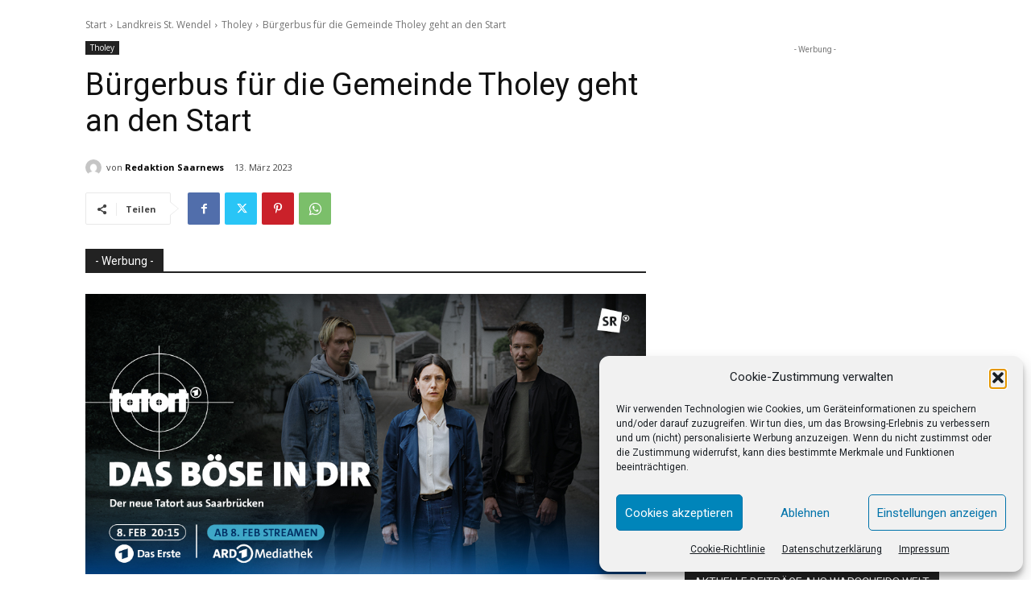

--- FILE ---
content_type: text/html; charset=utf-8
request_url: https://www.google.com/recaptcha/api2/aframe
body_size: 267
content:
<!DOCTYPE HTML><html><head><meta http-equiv="content-type" content="text/html; charset=UTF-8"></head><body><script nonce="NIjsK07qukLTYfmVbvMCgQ">/** Anti-fraud and anti-abuse applications only. See google.com/recaptcha */ try{var clients={'sodar':'https://pagead2.googlesyndication.com/pagead/sodar?'};window.addEventListener("message",function(a){try{if(a.source===window.parent){var b=JSON.parse(a.data);var c=clients[b['id']];if(c){var d=document.createElement('img');d.src=c+b['params']+'&rc='+(localStorage.getItem("rc::a")?sessionStorage.getItem("rc::b"):"");window.document.body.appendChild(d);sessionStorage.setItem("rc::e",parseInt(sessionStorage.getItem("rc::e")||0)+1);localStorage.setItem("rc::h",'1768618870406');}}}catch(b){}});window.parent.postMessage("_grecaptcha_ready", "*");}catch(b){}</script></body></html>